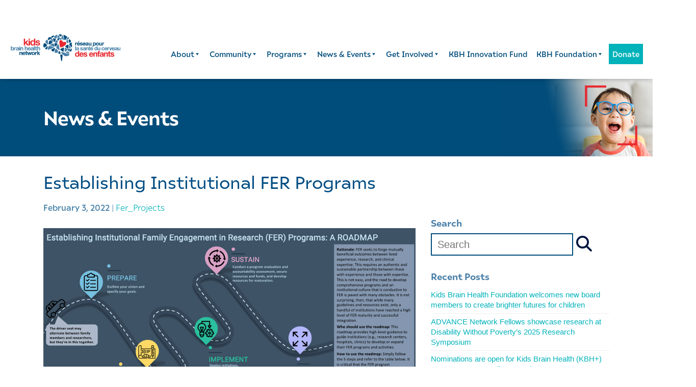

--- FILE ---
content_type: text/css
request_url: https://kidsbrainhealth.ca/wp-content/themes/armadillo/style.css
body_size: 47217
content:
/*
Theme Name: Armadillo Template
Theme URI: www.armadillostudios.ca 
Description: 
Version: 2.0 Theme for KBHN
Author: Connor Turner/Armadillo Studios Inc.
Tags: 

header | wrapper | mainNav | mainContent | sidebar | footer
*/

/* Global Stylings
---------------------------------------------------------------------------------------------- */
*
{
padding:0px;
margin:0px;
}

/* Font Family */

@font-face {
    font-family: 'metropolisbold';
    src: url('fonts/metropolis-bold-webfont.woff2') format('woff2'),
         url('fonts/metropolis-bold-webfont.woff') format('woff');
    font-weight: normal;
    font-style: normal;

}

@font-face {
    font-family: 'metropolislight';
    src: url('fonts/metropolis-light-webfont.woff2') format('woff2'),
         url('fonts/metropolis-light-webfont.woff') format('woff');
    font-weight: normal;
    font-style: normal;

}

@font-face {
    font-family: 'metropolisregular';
    src: url('fonts/metropolis-regular-webfont.woff2') format('woff2'),
         url('fonts/metropolis-regular-webfont.woff') format('woff');
    font-weight: normal;
    font-style: normal;

}

@font-face {
    font-family: 'metropolissemi_bold';
    src: url('fonts/metropolis-semibold-webfont.woff2') format('woff2'),
         url('fonts/metropolis-semibold-webfont.woff') format('woff');
    font-weight: normal;
    font-style: normal;

}

/* Colors
CC white: #FFFFFF	Standard Blue: #004D7B 	BLACK:	#6d6c6c;	    

LIGHT BLUE: 	#487EA7
BRIGHT BLUE: 	#49C7ED
TEAL BLUE: 		#00B2BA
RED: 			#EE3124 
YELLOW: 		#E68711	
TEAL:  			#00B2BA


.black-text {color: #6d6c6c !important;}
.bright-blue-text {color: #49C7ED !important;}
.red-text {color: #E62A2F !important;}
.yellow-text {color: #E6B711 !important;}
.pink-text {color: #F6C5CA !important;}

------------------------------------------------------------------------------------------------- */

body {
	margin: 0px;
    padding: 0px;
    font-family: 'metropolis', sans-serif;
	font-weight: 400;
    font-size: 20px;
    background: #fff;
    color: #6d6c6c;
    line-height: 1.5em;
}
body.logged-in{margin-top:0px;}

p {
    font-size: 1em;
    font-family: 'metropolis', sans-serif;
    line-height: 140%;
    color:#6d6c6c;
    line-height: 1.5em;
}
ul li, ol li {color:#6d6c6c;}

strong {text-decoration: none;}
a {color: #00B2BA;}
a:active, a:hover, a:focus {color: #E62A2F;}

article, aside, details, fig caption, figure, footer, header, group, nab, section { display: block; }
audio[controls], canvas, video { display: inline-block; *display: inline; *zoom: 1; }

h1, h2, h3, h4, h5, h6, p, pre, blockquote, label, ul, ol, dl, fieldset, address 
{ 
margin:0; 
}

h1, h2, h3, h4, h5, h6 {
font-family: "ariana-pro", sans-serif;
font-weight: 400;
font-style: normal;}

.white-text {color:#fff !important;}
.blue-text {color: #004D7B !important;}
.light-blue {color: #487EA7 !important;}
.black-text {color: #6d6c6c !important;}
.bright-blue-text {color: #49C7ED !important;}
.teal-blue {color: #00B2BA !important;}
.red-text {color: #E62A2F !important;}
.yellow-text {color: #E6B711 !important;}
.pink-text {color: #F6C5CA !important;}


.kbhf-orange {color: #f37026 !important;}
.kbhf-blue {color: #00b3b9 !important;}

h1 {
    padding-bottom: 0px !important;
}
h2 {
    font-size: 42px;
    line-height: 130% !important;
    padding-bottom: 0px !important;
}
h3 {margin: 0px;}
h4 {}
h5 {font-size: 22px;}

.left{ float:left; margin: 10px 20px 10px 0px; }
.right{ float: right;
margin: 10px 0px 10px 20px; }
.hide, .print-logo, .close-button{ display:none; }
img {border:none;}
small, .small p {
    font-size: 17px !important;
}
strong {
	font-weight: 800;
	}
hr {height: 1px;
margin: 30px auto;
padding: 0;
background: none;
border: 0;
border-top: 1px solid #ecebe9;
clear: both;
width: 100%;
text-align: center;
display: inline-block;}
blockquote {}

.clear {clear: both;}

.row-eq-height{
  display: -webkit-box;
  display: -webkit-flex;
  display: -ms-flexbox;
  display: flex;
  margin: 0;
}
#mainContent td, #mainContent th {
    border: 1px solid #ddd;
    padding: 3px 10px;
    font-weight: 400;
}

/* Header
------------------------------------------------------------------------------ */

header {
    width: 100%;
    text-align: center;
    height: auto;
    background: #fff;
    color: #222;
    padding-bottom: 2rem;
    display: inline-block;
    padding-top: 1.55rem;
    margin-bottom: -11px;
    box-shadow: 0px -5px 11px #000;
    z-index: 100;
    position: relative;
    font-family: 'metropolisregular', sans-serif;
    padding-top: 4rem;
}

header.en, header.fr {
    padding-top: 0rem;
}

header a span.wpml-ls-native.icl_lang_sel_native {
    text-transform: uppercase !important;
    font-size: 12px;
    letter-spacing: 1px;
}

.single-post header {
    padding-top: 40px;
}

/* LG Selector */

.lg-selector {
    min-height: 45px;
}

.lg-selector ul {
    text-align: right;
    font-size: 16px;
    color: #222 !important;
    margin-top: -15px !important;
}

header .navbar-default {
    background-color: #fff;
    border-color: #fff !important;
    margin-bottom: 0px;
}

div#navbar {
    padding-right: 0px;
}

header a {
    color: #004D7B;
    font-weight: 600 !important;
    font-family: "ariana-pro", sans-serif !important;
}

header a:hover, header a:active, header a:focus {
    color: #EE3124;
    text-decoration: none;
    border-bottom: 3px solid #EE3124;
    padding-bottom: 3px;
}

header a.navbar-brand:hover {
    border-bottom: 0px solid #fff !important;
}

header img.header-logo {
    /*max-width: 325px; */
    max-width: 275px;
	float: left;
    margin-right: 1%;
    height: auto;
    width: auto;
}

header ul, header ul#mega-menu-main-menu {
    /* text-align: left;
    padding: 0px 0px 0px 0px;
    margin-top: 20px;
    text-align: left;
    padding: 0px 0px 0px 0px;
    margin-top: 0px; */
}

header li {
   /*  display: inline-block;
    list-style-type: none;
    letter-spacing: 0px;
    padding: 10px 12px;
    font-size: .9em;
    margin: 0px !important; */
}

header .container-fluid {
    background: #fff !important;
    border: none !important;
}

header a.navbar-brand {
    padding-left: 15px;
    padding-top: 3px;
    padding-bottom: 0px;
    padding-right: 15px;
    height: 100%;
    display: block;
    margin-top: -30px !important;
}

nav ul li ul,
nav ul li ul.sub-menu {
display: none;
    position: absolute;
    text-align: left;
    max-width: 300px;
    margin: 0 0 0;
    background: none;
    z-index: 10;
}

nav ul li ul.sub-menu a {
    color: #222 !important;
    font-size: 14px;
    letter-spacing: 0px;
    text-transform: none;
    font-weight: 400;
}

nav ul li ul li {
    width: 100%;
    display: block;
    background: #fff;
    border: 1px solid #dfdfdf;
    color: #222 !important;
}

nav ul li ul li:hover {

}

nav ul li ul li:hover a {
    /* color: #bb511b ;	*/
    border-bottom: 0px solid #fff !important;}

#nav li:hover ul, nav ul li:hover ul, nav ul li:hover ul.sub-menu {
    margin-top: 10px !important;
    box-shadow: 0px 4px 8px #002f5f36 !important;
}

li.btn-primary a.mega-menu-link {
    background: #00B2BA !important;
    color: #fff !important;
}

li.btn-secondary a.mega-menu-link {
    background: #004D7B !important;
    color: #fff !important;
}

li.btn-secondary:hover a.mega-menu-link, li.btn-primary:hover a.mega-menu-link {
	background: #EE3124 !important;
}

/* Mega Menu Overrides */

.mega-menu-item span.mega-indicator {
    padding: 0px !important;
    margin-left: -2px !important;
}

ul.mega-sub-menu h3 {
    font-size: 20px;
    padding-bottom: 1rem;
}

ul.mega-sub-menu p {
    margin-bottom: 0px;
    font-size: 14px;
}

ul.mega-sub-menu li {
    padding-top: 0px !important;
    padding-bottom: 4px !important;
}

#mega-menu-wrap-main-menu #mega-menu-main-menu input[type="text"] {
    max-width: 88%;
    width: 100%;
}

#mega-menu-wrap-main-menu #mega-menu-main-menu input, #mega-menu-wrap-main-menu #mega-menu-main-menu img {
    max-width: 100%;
    border: 2px solid #011841 !important;
    padding: 6px;
    color: #011841 !important;
}

header button.search-button {
    background: none;
    font-size: 22px;
    border: none;
}

/* Navbar French Menu Hack */

#navbar.french-menu a.mega-menu-link {
    padding: 0px 6px !important;
}



/* Main Body
------------------------------------------------------------------------------ */

.wrapper {
	min-height: 100%;
	height: auto;
	margin: 0px auto;
	width: 1140px;
}

/* Page Headers
------------------------------------------------------------------------------ */

section#page-banner {
    padding: 5.5rem 0px 3.5rem;
    /* padding: 4.5rem 0px 9rem; */
    display: block;
    margin-bottom: 0rem;
    color: #fff !important;
    background: #004D7B;
    background-image: url(images/page-banner-bk-v1c.jpg);
    background-position: right top;
    background-size: contain;
    background-repeat: no-repeat;
}

#page-banner h1, #page-banner h2 {
    text-align: left !important;
    color: #fff !important;
    text-transform: capitalize !important;
	font-size: 38px;
    font-weight: 700 !important;
    letter-spacing: -1px !important;
    margin-left: 15px;
}

.page-banner-bottom {
/*    position: relative;
    top: -45px;
    background-image: url([data-uri]);
    background-size: 100% 47px;
    bottom: 0;
    height: 50px;
    z-index: 1;
    transform: scale(-1, 1); */
    display:none;
}

/* Buttons
------------------------------------------------------------------------------ */

#et-boc a.et_pb_button.btn.btn-primary, .btn.btn-primary {
    background: #004D7B !important;
    color: #fff !important;
    padding: 16px 40px !important;
    border: none !important;
    font-size: 20px !important;
    letter-spacing: 0px;
    text-align: center !important;
    white-space: normal;
    line-height: 125% !important;
    font-family: "ariana-pro", sans-serif;
    font-weight: 700 !important;
    border-radius: 0px !important;
}

#et-boc a.et_pb_button.btn.btn-primary.btn-white, .btn.btn-primary.btn-white {
    background: none !important;
    color: #fff !important;
    padding: 16px 34px !important;
    border: 2px solid #fff !important;
    font-weight: 700 !important;
}

#et-boc a.et_pb_button.btn.btn-primary:hover, .btn.btn-primary:hover {
    background: #EE3124 !important;
}

#et-boc a.et_pb_button.btn.btn-secondary, .btn.btn-secondary {
    background: #487EA7 !important;
    color: #fff !important;
    padding: 16px 40px !important;
    border: none !important;
    font-size: 20px !important;
    letter-spacing: 0px;
    font-weight: 700 !important;
    min-width: 200px !important;
    text-align: center !important;
    text-wrap: wrap;
    white-space: normal;
    line-height: 125% !important; 
}

#et-boc a.et_pb_button.btn.btn-secondary:hover, .btn.btn-secondary:hover {
	background: #EE3124 !important;
}

#et-boc a.et_pb_button.btn.btn-kbhf, .btn.btn-kbhf {
    background: #00b3b9 !important;
    color: #fff !important;
    padding: 16px 40px !important;
    border: none !important;
    font-size: 20px !important;
    letter-spacing: 0px;
    text-align: center !important;
    white-space: normal;
    line-height: 125% !important;
    font-family: "ariana-pro", sans-serif;
    font-weight: 700 !important;
    border-radius: 0px !important;
}
#et-boc a.et_pb_button.btn.btn-kbhf:hover, .btn.btn-kbhf:hover {
	color: #f36c20 !important;
}
.et-db #et-boc .et-l .et_pb_button:hover:after {
    top: 10px;
    content: '';
}

a.et_pb_button.btn-primary.btn.btn-small {
    font-size: 16px !important;
    white-space: normal;
    letter-spacing: 0px !important;
    line-height: 115% !important;
}

a.et_pb_button.btn.btn-primary.btn-lg {
    font-size: 22px !important;
    padding-left: 50px !important;
    padding-right: 50px !important;
}


/* Main Nav Buttons */

header li.btn.btn-primary {
    background: #004D7B !important;
    color: #fff !important;
    /* min-width: auto !important;
    padding: 13px 20px !important;
    border-radius: 0px;
    font-size: 18px !important;
    font-weight: 600 !important; */
}

header li.btn.btn-primary a {
	color: #fff !important;
	}


header li.btn.btn-primary:hover {
	background: #EE3124 !important;
}
	
header li.btn.btn-primary a:hover {
    background: none !important;
    color: #fff !important;
}

#et-boc .insight-btn a.et_pb_button.btn.btn-primary {
    width: 100% !important;
    font-size: 15px !important;
    padding: 15px 0px !important;
}


/* Box Desings
----------------------------------------------------------------------------- */

.right-red-border {
    --b: 9px;
    --s: 115px;
    --g: 20px;
    --c: #EE3124;
    padding: calc(var(--b) + var(--g)) !important;
    background-image: conic-gradient(from 90deg at top var(--b) left var(--b), #0000 25%, var(--c) 0), conic-gradient(from -90deg at bottom var(--b) right var(--b), #0000 25%, var(--c) 0) !important;
    background-position: var(--_p, 0%) var(--_p, 0%), calc(100% - var(--_p, 0%)) calc(100% - var(--_p, 0%)) !important;
    background-size: var(--s) var(--s) !important;
    background-repeat: no-repeat !important;
}

.right-lightblue-border {
    --b: 9px;
    --s: 115px;
    --g: 20px;
    --c: #49C7ED;
    padding: calc(var(--b) + var(--g)) !important;
    background-image: conic-gradient(from 90deg at top var(--b) left var(--b), #0000 25%, var(--c) 0), conic-gradient(from -90deg at bottom var(--b) right var(--b), #0000 25%, var(--c) 0) !important;
    background-position: var(--_p, 0%) var(--_p, 0%), calc(100% - var(--_p, 0%)) calc(100% - var(--_p, 0%)) !important;
    background-size: var(--s) var(--s) !important;
    background-repeat: no-repeat !important;	
}

.right-yellow-border {
    --b: 9px;
    --s: 115px;
    --g: 20px;
    --c: #E6B711;
    padding: calc(var(--b) + var(--g)) !important;
    background-image: conic-gradient(from 90deg at top var(--b) left var(--b), #0000 25%, var(--c) 0), conic-gradient(from -90deg at bottom var(--b) right var(--b), #0000 25%, var(--c) 0) !important;
    background-position: var(--_p, 0%) var(--_p, 0%), calc(100% - var(--_p, 0%)) calc(100% - var(--_p, 0%)) !important;
    background-size: var(--s) var(--s) !important;
    background-repeat: no-repeat !important;	
}

.right-teal-border {
    --b: 9px;
    --s: 115px;
    --g: 20px;
    --c: #00B2BA;
    padding: calc(var(--b) + var(--g)) !important;
    background-image: conic-gradient(from 90deg at top var(--b) left var(--b), #0000 25%, var(--c) 0), conic-gradient(from -90deg at bottom var(--b) right var(--b), #0000 25%, var(--c) 0) !important;
    background-position: var(--_p, 0%) var(--_p, 0%), calc(100% - var(--_p, 0%)) calc(100% - var(--_p, 0%)) !important;
    background-size: var(--s) var(--s) !important;
    background-repeat: no-repeat !important;	
}

.right-pink-border {
    --b: 9px;
    --s: 115px;
    --g: 20px;
    --c: #F6C5CA;
    padding: calc(var(--b) + var(--g)) !important;
    background-image: conic-gradient(from 90deg at top var(--b) left var(--b), #0000 25%, var(--c) 0), conic-gradient(from -90deg at bottom var(--b) right var(--b), #0000 25%, var(--c) 0) !important;
    background-position: var(--_p, 0%) var(--_p, 0%), calc(100% - var(--_p, 0%)) calc(100% - var(--_p, 0%)) !important;
    background-size: var(--s) var(--s) !important;
    background-repeat: no-repeat !important;	
}
/* Smaller invert Border Design */

.right-left-small-border {
    --b: 18px;
    --s: 80px;
    --g: 33px;
    --c: #EE3124;
    padding: calc(var(--b) + var(--g)) !important;
    background-image: conic-gradient(from 180deg at top var(--b) right var(--b), #0000 25%, var(--c) 0), conic-gradient(from 0deg at bottom var(--b) left var(--b), #0000 25%, var(--c) 0) !important;
    background-position: var(--_p, 100%) var(--_p, 0%), calc(100% - var(--_p, 100%)) calc(100% - var(--_p, 0%)) !important;
    background-size: var(--s) var(--s) !important;
    background-repeat: no-repeat !important;
}
.right-kbhf-border {
    --b: 9px;
    --s: 115px;
    --g: 20px;
    --c: #f36c20;
    padding: calc(var(--b) + var(--g)) !important;
    background-image: conic-gradient(from 90deg at top var(--b) left var(--b), #0000 25%, var(--c) 0), conic-gradient(from -90deg at bottom var(--b) right var(--b), #0000 25%, var(--c) 0) !important;
    background-position: var(--_p, 0%) var(--_p, 0%), calc(100% - var(--_p, 0%)) calc(100% - var(--_p, 0%)) !important;
    background-size: var(--s) var(--s) !important;
    background-repeat: no-repeat !important;
}



/* Search Bar 
----------------------------------------------------------------------------- */

input#s {
    color: #222 !important;
    padding: 5px;
    border: 1px solid #004D7B !important;
}

select {
    max-width: 100%;
    padding: 5px;
    font-size: .75em;
    margin-top: 1rem;
}

/* MainContent
----------------------------------------------------------------------------- */

#mainContent {
    height: 100%;
    background: #fff;
    display: inline-block;
    width: 100%;
    margin: 0px;
    padding: 0px;
}

section#mainContent.blog {
    margin: 0rem 0px 3rem;
}

section#mainContent.standard-page {
    margin-top: 0rem !important;
}

section#mainContent.search-page {
    margin-bottom: 15rem;
}

#mainContent p.center, #mainContent.center {
    text-align: center !important;
}

#mainContent li {
	line-height: 140%;
    margin-left: 35px;
    margin-bottom: 10px;
    font-weight: 300;
}

#mainContent p {
    font-size: 20px;
    line-height: 140%;
    margin: 10px 0px !important;
    font-weight: 300 !important;
    padding: 0px !important;
}

#mainContent ul.fa-ul li {
    list-style: none !important;
    margin-bottom: 0px !important;
    margin-top: 2px !important;
    font-weight: 800;
}

#mainContent i.fa-li.fa {
    color: #a2c5b6 !important;
}

#mainContent h1, h1 {
	font-size: 52px;
    font-weight: 700 !important;
    letter-spacing: -1px !important;
    line-height: 120% !important;
    /* letter-spacing: 0.5px; */
    /* text-transform: uppercase; */
    /* color: #001425; */
    line-height: 120% !important;
    display: block;
}

#mainContent h2, h2 {
    font-size: 42px;
    line-height: 120% !important;
    margin-bottom: 2rem !important;
    color: #004D7B !important;
    font-weight: 700 !important;
    letter-spacing: -1px !important;
}

#mainContent .white-text h2, #mainContent .white-text h3 {
    color: #fff !important;
}

#mainContent h3, h3 {
    font-size: 1.5em;
    line-height: 120% !important;
    color: #487EA7 !important;
    margin-bottom: 3rem;
    margin-top: 2rem;
    font-weight: 700 !important;
}

#mainContent h4 {
    font-size: 26px !important;
    /* letter-spacing: 1px !important; */
    line-height: 115% !important;
    letter-spacing: 0px;
    color: #222 !important;
    margin: 20px 0px;
    font-weight: 600;
}

#mainContent #annual-report h4.et_pb_module_heading {
    font-size: 18px !important;
    font-weight: 900 !important;
}

#mainContent h5 {
    font-size: 22px !important;
    line-height: 120% !important;
    letter-spacing: 1px !important;
}

#mainContent .canada-banner p {
    font-weight: 500 !important;
    margin-top: 2rem !important;
}

/* Text Link color */
	
#mainContent .et_pb_module a {
    color: #00B2BA;
    text-decoration: underline !important;
}

#mainContent .et_pb_module a:hover {
    color: #E62A2F;
}

/* Home Page 
-------------------------------------------------------------------------- */

a.et-pb-arrow-next, a.et-pb-arrow-prev {
    background: #0000006b !important;
    border-radius: 100% !important;
    padding-bottom: 0px !important;
    height: 51px !important;
    width: 50px !important;
}

#mainContent #landing-banner h2.et_pb_slide_title, #mainContent #landing-banner h2.et_pb_slide_title a {
    font-size: 52px !important;
    font-weight: 700 !important;
    color: #fff !important;
    letter-spacing: -1px !important;
}

#mainContent #landing-banner a.et_pb_button.et_pb_more_button {
    font-family: 'ariana-pro';
    font-weight: 800;
    border: 2px solid #fff !important;
    border-radius: 0px !important;
    padding: 7px 24px 12px;
}

#mainContent #landing-banner a.et_pb_button.et_pb_more_button:hover {
    color: #fff !important;
    background: #49C7ED;
}

.et-db #et-boc .et-l .et_pb_fullwidth_slider_0 .et_pb_slide>.et_pb_container {
    width: 81%;
    max-width: 834px;
    margin: 0px;
}

/* Home Blog Grid Posts */

#mainContent .et_pb_blog_grid h2.entry-title, #mainContent .et_pb_blog_grid h2.entry-title a {
    font-size: 20px !important;
    font-weight: 600 !important;
    min-height: auto !important;
    margin-bottom: 2rem !important;
    color: #004D7B;
    margin-top: -15px !important;
}

#mainContent .et_pb_post p.post-meta {
    color: #4781a8 !important;
}

.et-db #mainContent #et-boc .et_pb_blog_grid .post-content a.more-link {
    text-align: right !important;
    float: right;
    font-size: 15px !important;
    text-transform: uppercase !important;
    color: #012f5f !important;
    font-weight: 500 !important;
}

#mainContent .et_pb_blog_grid p {
    font-size: 16px !important;
    line-height: 135% !important;
}

#mainContent span.published {
    font-weight: 600;
    margin-top: 1rem !important;
}

#mainContent .et_pb_blog_grid article {
	min-height: 315px;
}

.et-db #et-boc .et-l .et_pb_blog_grid a.more-link:hover, .et-db #et-boc .et-l .et_pb_posts a.more-link:hover {
    text-decoration: underline !important;
    color: #bb511b !important;
}

.et-db #et-boc .et-l .et_pb_blog_grid .et_pb_image_container {
    max-height: 150px !important;
    overflow: hidden;
}

.et-db #et-boc .et-l .et_pb_blog_grid_wrapper .et_pb_blog_grid article {
    box-shadow: 0px 12px 18px -6px rgba(0, 0, 0, 0.3) !important;
}

/* Impact Report page 
--------------------------------------------------------------------------- */

#mainContent .programs-thumbnails h5 {
    font-size: 16px !important;
}

/* Search Pages & Sidebar

--------------------------------------------------------------------------- */

#mainContent.search-page h3 {
    margin-bottom: 3rem;
}

aside input[type="text"] {
    border: 2px solid #004D7B !important;
    padding: 5px 11px;
    border-radius: 0px;
}

aside button.search-button {
    background: none;
    color: #011841;
    border: none;
    font-size: 31px;
    position: relative;
    top: 3px;
    margin-bottom: 2rem;
}

/* Search & Filter Settings
-------------------------------------------------------------------------- */

#mainContent .searchandfilter ul li {
    list-style: none;
    display: inline-block;
    padding: 10px 0;
    margin: 0 10px 0px 10px;
}

.searchandfilter ul li, .sf-field-reset ul li, .sf-field- ul li {
    list-style: none;
    display: inline-block;
    padding: 10px 0;
    margin: 0;
}

div#team_results {
    margin-top: -3.5rem;
    margin-bottom: 10rem;
}

a.sf-field-submit {
    background: #004D7B !important;
    color: #fff !important;
    padding: 6px 23px 8px !important;
    border: none !important;
    font-size: 14px !important;
    letter-spacing: 0px;
    text-align: center !important;
    white-space: normal;
    line-height: 150% !important;
    font-family: "ariana-pro", sans-serif;
    font-weight: 700 !important;
    border-radius: 0px !important;
    position: relative;
    top: 0px;
    text-transform: uppercase;
}

#mainContent li.sf-field-category, #mainContent li.sf-field-reset, #mainContent li.sf-field-submit {
    display: inline-block;
    font-size: 20px !important;
    margin-left: 9px;
    margin-right: 20px;
}

.searchandfilter ul li, .sf-field-reset, .sf-field-submit {
    list-style: none;
    display: inline-block;
    padding: 10px 0;
    margin: 0;
}

#mainContent .sf-field-submit input[type="submit"] {
    background: #004D7B;
    border: 0px;
    padding: 4px 10px;
    font-size: 16px;
    color: #fff;
    font-weight: bold;
    letter-spacing: 1px;
}

#mainContent .sf-field-submit input[type="submit"]:hover {
	background: #00B2BA !important;
}

a.search-filter-reset {
    font-size: 17px;
    font-weight: 500;
    letter-spacing: 0px;
    color: #004D7B;
    text-decoration: underline;
}

.searchandfilter select.sf-input-select {
    min-width: 170px;
    border: 2px solid #ddd;
    padding: 5px !important;
    font-size: 16px;
    font-weight: 400;
}


/* Our Team Grid & Profile elements */

#mainContent .team-listing-profile {
    padding: 20px 20px 0px 20px;
    box-shadow: 0px 5px 7px #ddd;
    min-height: 400px;
    margin-bottom: 2rem;
	margin-top: 1rem;
}

#mainContent .team-listing-profile h4 {
    font-size: 18px !important;
    font-weight: bold !important;
    margin: 10px 0px;
}

#mainContent p.team-cat {
    font-size: 13px;
    font-weight: 500 !important;
}

.team-listing-profile img.feature-img {
    width: 100%;
    filter: grayscale(1);
}

.right-kbhf-border.profile img {
    width: 100%;
    filter: grayscale(1);
}

.team-listing-profile img.feature-img:hover, .right-kbhf-border.profile img:hover {
    width: 100%;
    filter: grayscale(0);
}

.feature-image-team img.team-profile {
    max-width: 325px;
    width: 100%;
    max-height: 325px;
    height: 100%;
}

#mainContent a.learn-more {
    background: #004D7B !important;
    padding: 8px 30px;
    color: #fff !important;
    font-weight: bold;
    font-size: 16px;
    margin: 1rem auto;
    display: block;
    text-align: center;
    position: absolute;
    bottom: 26px;
    width: 100%;
    max-width: 223px;
}

#mainContent a.learn-more:hover {
	background: #00B2BA !important;
}

section#mainContent.team-profile, section#mainContent.project-profile {
    margin-top: 5rem;
}

.feature-image-team.right-red-border {
    display: inline-block;
    float: right;
    margin-top: -5rem;
    margin-left: 15px;
}

/* Projects/Current Projects Grid & Profile Eleents*/


#mainContent .past-projects-template {
	padding: 0px;
    box-shadow: 0px 5px 7px #ddd;
    min-height: 400px;
    margin-bottom: 2rem;
	margin-top: 1rem;
}

#mainContent .past-projects-template p {
    font-size: 16px !important;
    line-height: 135% !important;
    font-weight: 400 !important;
    -webkit-font-smoothing: antialiased;
	padding: 0px 20px !important;
}

#mainContent .past-projects-template h4 {
    font-size: 18px !important;
    font-weight: 600 !important;
    min-height: auto !important;
    margin-bottom: 1rem !important;
    line-height: 135% !important;
    padding: 0px 20px !important;
}

.projects-container {
    height: 120px;
    overflow: hidden;
}

img.project-image {
    width: 100%;
    height: 100%;
}

/* .projects-container img.feature-img.wp-post-image {
    filter: grayscale(1);
}

.projects-container img.feature-img.wp-post-image:hover {
    filter: grayscale(0);
}*/

/* Posts
-------------------------------------------------------------------------- */

img.feature-img {
    max-width: 100%;
    display: block;
    height: auto;
    margin-bottom: 1rem !important;
}

#mainContent h2.postTitle, #mainContent h1.postTitle {
    text-align: left;
    /* margin-bottom: 2rem !important; */
    letter-spacing: 0px !important;
    margin-top: 3rem;
    font-size: 34px;
    font-weight: 500 !important;
    line-height: 120% !important;
    margin-bottom: 1rem !important;
    color: #014d83 !important;
    text-transform: none;
}

#mainContent h2.postTitle a, #mainContent h1.postTitle  {
    /* color: #67518e !important; */
}

#mainContent h3.postByline {
    font-size: 16px !important;
    line-height: 135% !important;
    text-transform: none;
    font-weight: 400 !important;
    color: #4781a8 !important;
    font-family: "ariana-pro", sans-serif !important;
}

#mainContent.main_blog h3.postByline {
    margin-bottom: 0px;
}

#mainContent blockquote.wp-block-quote, #mainContent blockquote {
    margin: 3rem 0px 3rem 1rem !important;
    border-left: 11px solid #00b2ba2b !important;
}

.postContent {
	margin-bottom: 20px;
}

.postMeta {
	margin-bottom: 20px;
}

.postTitle {
	margin-bottom: 20px;
}

.postFeedback {

}

.postNav {
    text-align: center;
    margin-bottom: 8rem;
}

.aligncenter, div.aligncenter {
	display: block;
	margin-left: auto;
	margin-right: auto;
}
.alignleft {
	float: left;
	margin: 9px 15px 9px 0px;
}
.alignright {
	float: right;
	margin: 9px 0px 9px 15px;
}
.wp-caption {
	background-color: #f3f3f3;
	border: 1px solid #ddd;
	-khtml-border-radius: 3px;
	-moz-border-radius: 3px;
	-webkit-border-radius: 3px;
	border-radius: 3px; /* optional rounded corners for browsers that support it */
	margin: 10px;
	padding-top: 4px;
	text-align: center;
}
.wp-caption img {
	border: 0 none;
	margin: 0;
	padding: 0;
}
.wp-caption p.wp-caption-text {
	font-size: 11px;
	line-height: 17px;
	margin: 0;
	padding: 0 4px 5px;
}


/* Divi
------------------------------------------------------------------------------------------------- */

.et-db #et-boc .et-l .et_pb_row {
    padding: 1% 0;
}

form.post-password-form {
    margin: 13rem auto !important;
    display: block;
    max-width: 500px;
}

form.post-password-form input {
    border: 1px solid #222 !important;
    padding: 10px !important;
}

.et_pb_equal_columns >.et_pb_column {
margin-top:auto;
margin-bottom:auto;
}
	
@media all and (max-width: 980px) {
/*** wrap row in a flex box ***/
.custom_row {
  display: -webkit-box;
  display: -moz-box;
  display: -ms-flexbox;
  display: -webkit-flex;
  display: flex;
-webkit-flex-wrap: wrap; /* Safari 6.1+ */
flex-wrap: wrap;
}
 
/*** custom classes that will designate the order of columns in the flex box row ***/
.first-on-mobile {
-webkit-order: 1;
order: 1;
}
 
.second-on-mobile {
-webkit-order: 2;
order: 2;
}
 
.third-on-mobile {
-webkit-order: 3;
order: 3;
}
 
.fourth-on-mobile {
-webkit-order: 4;
order: 4;
}
/*** add margin to last column ***/
.custom_row:last-child .et_pb_column:last-child {
margin-bottom: 30px;
}
 
}

/* Gravity Forms
-------------------------------------------------------------------------------------------------- */

#mainContent h3.gform_title {
    color: #56382c;
    font-size: 36px !important;
    font-weight: 900 !important;
    line-height: 120% !important;
    margin-bottom: 3rem !important;
    text-align: center !important;
}

#mainContent h2.gform_title {
    font-size: 32px;
    font-weight: 700 !important;
    color: #113448 !important;
}

.gform_wrapper.gravity-theme .gfield_label {
    display: inline-block;
    margin-bottom: 8px;
    padding: 0;
    margin-right: px !important;
    color: rgb(87 79 106 / 96%) !important;
    text-transform: capitalize;
    font-size: 18px !important;
    font-weight: 700 !important;
}

.gform_wrapper .gfield input, .gform_wrapper .gfield select, .gform_wrapper .gfield textarea {
    max-width: 100%;
    width: 95% !important;
    border: 1px solid #113448 !important;
    background: #fff !important;
    padding: 10px 20px 8px 10px !important;
    border-radius: 0px !important;
    font-size: 16px !important;
    box-shadow: 1px 1px 4px #ddddddb5 !important;
    margin-top: 8px !important;
}

div.gfield_description {
    line-height: 110% !important;
    margin-bottom: 1rem !important;
    font-style: italic;
}

.gform_legacy_markup_wrapper div.ginput_complex.ginput_container.gf_name_has_2 span {
    width: 48% !important;
}

div#gform_wrapper_1 {
    margin-top: -2rem !important;
}

.gform_wrapper input[type=radio], .gform_wrapper input[type=checkbox] {
    display: inline-block !important;
    max-width: 20px !important;
}

gform_wrapper label.gfield_label {
    text-transform: uppercase !important;
    color: #a2c5b6 !important;
    font-weight: 900 !important;
    letter-spacing: 1px !important;
}

.gform_wrapper .field_sublabel_below .ginput_complex.ginput_container label, .gform_wrapper .field_sublabel_below div[class*=gfield_time_].ginput_container label {
    text-transform: uppercase;
    letter-spacing: 2px !important;
    font-size: 14px !important;
    margin-top: -2rem !important;
    margin-bottom: 1rem !important;
}

.gform_wrapper input, .gform_wrapper textarea {
    width: 96% !important;
    margin-bottom: 14px !important;
    border: 1px solid #113448 !important;
    background: #fff !important;
    padding: 10px 20px 8px 10px !important;
    border-radius: 0px !important;
    font-size: 16px !important;
    box-shadow: 1px 1px 4px #ddddddb5 !important;
}

input.gform_button.button {
    padding: 14px 25px !important;
    border: 1px solid #113448 !important;
    color: #fff !important;
    text-transform: uppercase;
    letter-spacing: 1px !important;
    font-weight: 700 !important;
    max-width: 100%;
    text-align: center !important;
    font-size: 18px !important;
    background: #113448 !important;
    border-radius: 39px !important;
}

input.gform_button.button:hover {
    border: 1px solid #222 !important;
    color: #fff !important;
    background: #222 !important;
}

/* Logos Shortcode */

.et-db #et-boc .et-l .et_pb_module img.wpls-logo-img {
    border: 1px solid #487EA7 !important;
    margin-right: 10px !important;
    display: inline-block;
}

ul.slick-dots {
    text-align: center !important;
}

/* Contact Page
------------------------------------------------------------------------------------------------- */

#mainContent .contact-text h5 {
    font-size: 15px !important;
    font-weight: 900 !important;
    margin-bottom: 0px !important;
}

#mainContent .contact-text p {
    margin-top: -0.5rem !important;
    font-size: 17px !important;
    font-weight: 300 !important;
}

#mainContent p.social-links a i.fa, #mainContent p.social-links a i.fa-brands {
    background: #ed3124 !important;
    color: #fff !important;
    padding: 10px;
    border-radius: 100%;
    width: 40px;
    text-align: center !important;
    font-size: 21px !important;
    height: 40px;
}

#mainContent p.social-links a:hover i.fa, #mainContent p.social-links a:hover i.fa-brands {
    background: #04b1b7 !important;
}

#mainContent i.fa.fa-youtube {
    padding-right: 0px;
    padding-left: 8px !important;
    width: 40px !important;
}

/* Pagination Edits */

#mainContent ol.wp-paginate li {
    margin-left: -1px;
    font-weight: bold;
    font-size: 16px;
    color: #333 !important;
}

#mainContent .wp-paginate .current {
    color: #fff;
    background: #004D7B;
    border: 1px solid #004D7B;
    margin-right: 4px;
    padding: 4px 8px;
}

#mainContent .wp-paginate a {
    background: #fff;
    border: 1px solid #020024;
    color: #020024;
    margin-right: 4px;
    padding: 4px 8px;
    text-align: center;
    text-decoration: none;
}


/* Error Pages
------------------------------------------------------------------------------------------------- */

section#mainContent.error-page {
    margin: 10rem auto 10rem;
    text-align: center !important;
    max-width: 960px !important;
    width: 100%;
    display: block;
}

#mainContent.error-page h1.center {
    font-weight: 900;
    text-align: center !important;
    margin-top: 30px;
    width: 100%;
}

#mainContent.error-page ul#menu-main-nav-1 li {
    list-style-type: none !important;
    margin-bottom: 5px !important;
}

img.error-image {
    max-width: 100% !important;
}

/* Blog Gridz - Non-divi
-------------------------------------------------------------------------------------------------- */

#mainContent.main_blog {
    margin-top: 6rem;
}

#mainContent.main_blog .blog_grid article {
    box-shadow: 0px 12px 18px -6px rgba(0, 0, 0, 0.3);
    max-height: 400px;
}

#mainContent .blog-container {
	padding: 0px 20px 20px;
}

#mainContent .blog-container h2.postTitle {
    /* font-size: 22px !important; */
    margin-top: 1rem;
    font-size: 20px !important;
    font-weight: 600 !important;
    min-height: auto !important;
    margin-bottom: 1rem !important;
    line-height: 135% !important;
}

#mainContent .blog_grid h3.postByline {
    font-size: 16px !important;
    line-height: 135% !important;
    text-transform: none;
    font-weight: 400 !important;
    color: #4781a8 !important;
    font-family: "ariana-pro", sans-serif !important;
}

#mainContent .blog_grid p {
    font-size: 16px !important;
    line-height: 135% !important;
    font-weight: 400 !important;
    -webkit-font-smoothing: antialiased;
}

/* Blog Gridz
-------------------------------------------------------------------------------------------------- */

#mainContent .blog_grid article {
    min-height: 480px;
    height: 100% !important;
    margin-bottom: 40px !important;
}

#mainContent .blog_grid .et_pb_image_container {
    max-height: 130px !important;
    overflow: hidden;
}

#mainContent .blog_grid article a.more-link {
    padding-top: 10px;
    display: block;
    font-size: 14px !important;
    text-align: right;
    text-transform: uppercase;
    font-weight: bold;
}

#mainContent .blog_grid .postContent {
    max-height: 100px !important;
    overflow: hidden;
    height: 100% !important;
    position: relative;
    top: 10px;
}


/* Sidebar 
------------------------------------------------------------------------------------------------- */

#mainContent aside.blog-sidebar {
	margin-top: 10rem;
}

#mainContent aside.blog-sidebar ul {
    margin-bottom: 3rem;
}

#mainContent aside.blog-sidebar h3 {
    font-size: 18px;
    margin-bottom: 1rem;
    font-size: 18px;
    font-weight: 700 !important;
    line-height: 120% !important;
    margin-bottom: 1rem !important;
    color: #487EA7 !important;
    text-transform: none;
    max-width: 75%;
    margin-top: 2rem;
}

#mainContent .blog-sidebar p {
    font-size: 14px;
    line-height: 135%;
    margin-bottom: 19px !important;
}

#mainContent aside.blog-sidebar li {
    line-height: 135%;
    list-style: none;
    font-size: 15px;
    border-bottom: 1px solid #efefef;
    padding: 6px 0px;
    margin-bottom: 0px;
    margin-left: 0px;
}

#mainContent aside.blog-siderbar a {
	color: #004D7B !important;
}

#mainContent aside.blog-siderbar a:hover {
	color: #bb511b !important
}

/* Footer
------------------------------------------------------------------------------------------------- */
footer {
    width: 100%;
    text-align: center;
    height: 100%;
    background: #004D7B;
    display: inline-block;
    margin-bottom: 0rem;
    position: relative;
    padding: 8rem 0px 3rem;
    color: #fff !important;
    /* margin-top: -2rem !important; */
}

footer .box-wrapper {
    --b: 9px;
    --s: 113px;
    --g: 31px;
    --c: #e8282d;
    padding: calc(var(--b) + var(--g));
    background-image: conic-gradient(from 90deg at top var(--b) left var(--b), #0000 25%, var(--c) 0), conic-gradient(from -90deg at bottom var(--b) right var(--b), #0000 25%, var(--c) 0);
    background-position: var(--_p, 0%) var(--_p, 0%), calc(100% - var(--_p, 0%)) calc(95% - var(--_p, 0%));
    background-size: var(--s) var(--s);
    background-repeat: no-repeat;
    /* transition: background-position .3s var(--_i, .3s), background-size .3s calc(.3s - var(--_i, .3s)); */
    max-width: 1160px;
    margin: 0px auto;
}

footer img {
    max-width: 179px !important;
    margin: 0px auto -3rem;
    display: block;
}

footer ul {
    width: 100% !important;
    display: inline-block;
    margin-top: 0px;
}

footer .footer-menu {
    text-align: left;
    font-size: 16px;
    margin-bottom: 0rem;
}

footer li {
    display: block;
    /* margin-right: 20px; */
    font-size: 16px;
    margin-bottom: 10px;
    color: #fff !important;
    font-weight: 400;
    text-align: left !important;
    line-height: 1.5em;
}

footer p {
    text-align: left;
    margin-bottom: 20px;
    color: #fff;
}

footer i.fa, footer i.fa-brands {
    font-size: 25px;
    margin-top: 3rem;
    margin-right: 7px;
}

footer a, footer a:active, footer a:focus {
    color: #fff;
}

footer a:hover {
    color: #EE3124;
}

footer h3 {
text-align: left;
    margin: 1rem 0px 1rem !important;
    color: #fff !important;
    font-weight: 700 !important;
    font-size: 20px;
    letter-spacing: 0px !important;
}

footer h4 {
    font-size: 14px;
    margin-top: 10px;
}

footer .wp-caption {
    background: none;
    border: none !important;
    box-shadow: none;
}

footer p.social-links {
    margin-top: -1rem;
    text-align: center;
}

.footer-meta {
    padding: 3rem 0px 2rem;
    margin-top: 4rem;
}

.footer-meta p, .footer-meta h5 {
    color: #fff;
    font-weight: 400;
    letter-spacing: 1px;
    font-size: .65em;
    text-transform: none;
    line-height: 1.50em;
    text-align: left;
    padding: 0px !important;
    margin: 0px !important;
} 

footer .footer-meta a {
    text-decoration: underline;
}



/* =============================================================================
   Images
   ========================================================================== */

/* requiblue for responsiveness */
#wrapper img {
  max-width: 100%;
  height: auto;
  width: auto\9; /* ie8 */
}


/* =============================================================================
   Video
   ========================================================================== */

/* requiblue for responsiveness */
div.vid {
    position: relative;
    padding-bottom: 56.25%;
    padding-top: 30px;
    height: 0;
    overflow: hidden;
    margin: 2rem 0;
    clear: both;
}

div.vid iframe {
  position: absolute;
  top: 0;
  left: 0;
  width: 100%;
  height: 100%;
}


/* =============================================================================
   Forms
   ========================================================================== */


/* =============================================================================
Media queries - devices smaller than Normal Screen
   ========================================================================== */
@media only screen and (max-width: 1384px) and (min-width: 1024px) {

header img.header-logo {
    /* max-width: 325px; */
	max-width: 225px;}

#mega-menu-wrap-main-menu #mega-menu-main-menu > li.mega-menu-item > a.mega-menu-link
 {
    font-size: 14.5px !important;
}

}

@media only screen and (max-width: 1024px) and (min-width: 780px) {

html {
  -webkit-text-size-adjust: none; /* disable webkit text size adjust (for iPhone) */
  width: 100%;
  overflow-x: hidden; /* prevents right-padding on edge of device screen */
}

.wrapper {
    min-height: 100%;
    height: auto;
    margin: 0px auto;
    width: 96%;
}

.et_pb_section {
    padding-left: 20px !important;
    padding-right: 20px !important;
}
	
	div#navbar {
        width: 100% !important;
        border-color: #fff !important;
        padding-left: 0px;
        padding-right: 0px;
        margin-top: 20px;
}

button.navbar-toggle {
    top: 15px;
    border: none;
}

header div#navbar li {
    display: block;
    list-style-type: none;
    padding: 14px 15px;
    text-align: center;
    border-bottom: 1px solid #dedede;
}

.container-fluid>.navbar-collapse {
    margin-left: 0px !important;
    margin-right: 0px !important;
}

#nav li:hover ul, nav ul li:hover ul, nav ul li:hover ul.sub-menu {
    display: block;
    width: 100%;
    padding: 0;
    line-height: 120%;
    margin-left: -15px;
    margin-top: 15px;
    box-shadow: 0px 0px 0px #fff !important;
}


}


/* =============================================================================
Media queries - devices smaller than 780px wide
   ========================================================================== */
@media screen and (max-width: 780px) {

header {
width: 100%;
text-align: center;
height: 100%;}

header img.header-logo {
float: none;
}

ul.mega-sub-menu {
    overflow: auto;
}
	
.wrapper {
    min-height: 100%;
    height: auto;
    margin: 0px auto;
    width: 100%;
}

.row.row-eq-height {
    display: block;
    margin-left: 0px;
    margin-right: 0px;
}

.row {
    margin-left: 0px; 
    margin-right: 0px;
}

.et-db #et-boc .et-l .et_pb_section {
    padding-left: 20px;
    padding-right: 20px;
}

section#page-banner {
    background-size: cover;
    padding-left: 20px;
}
	
	
#mainContent {
    padding: 0px;
    margin: 0px auto;
    max-width: 100%;
    display: block;
}

#mainContent h1, #mainContent #et-boc h1, #et-boc h1 {
    font-size: 52px !important;
}

#mainContent h2, #mainContent boc h2, #et-boc h2 {
    font-size: 42px !important;
}

#mainContent .et_pb_team_member_image {
    float: none !important;
    margin-bottom: 30px !important;
    margin-right: auto !important;
    max-width: 320px !important;
    margin-left: auto !important;
}
   
.et-db #et-boc .et-l .et_pb_section.et_section_transparent {
    padding-left: 20px;
    padding-right: 20px;
}

footer img.footer-logo {
	float: none;
}

} /* end */


/* =============================================================================
Media queries - devices smaller than 480px wide
   ========================================================================== */
@media screen and (max-width: 480px) {

header {
    width: 100%;
    text-align: center;
    height: 100%;
	padding-bottom: 15px;
    padding-top: 15px;
    margin-top: 0px !important;
}

.et-db #et-boc .et-l .et_pb_section {
    padding-left: 20px !important;
    padding-right: 20px !important;
}

.wrapper {
    min-height: 100%;
    height: auto;
    margin: 0px auto;
    width: 96%;
}

.et-db #et-boc .et-l #landing-banner.et_pb_section {
    padding-left: 0px !important;
    padding-right: 0px !important;
}

    #mainContent h1, #mainContent #et-boc h1, #et-boc h1 {
        font-size: 38px !important;
        word-break: break-word;
    }
	
	#mainContent #landing-banner h1 {
        font-size: 51px !important;
        width: 100% !important;
        margin-bottom: 10px;
        margin-top: -13rem !important;
    }

	#mainContent #landing-banner h2.et_pb_slide_title, #mainContent #landing-banner h2.et_pb_slide_title a {
    font-size: 42px !important;
	}
	
	#mainContent h2 {
        word-break: break-word;
        font-size: 30px !important;
        font-weight: bold;
    }

	#mainContent #landing-banner h2 {
    font-size: 26px !important;
    font-weight: 700;
    }

.feature-image-team.right-red-border {
    float: none;
    margin-top: 0rem;
    margin-left: 0px;
}

.footer-meta.text-right, footer .text-right, footer .text-right p, footer .text-right h4, footer .text-right ul {
    text-align: left !important;
}

footer .box-wrapper {
    --b: 10px;
    --s: 109px;
    --g: 7px;
    --c: #e8282d;
    padding: calc(var(--b) + var(--g));
    background-image: conic-gradient(from 90deg at top var(--b) left var(--b), #0000 25%, var(--c) 0), conic-gradient(from -90deg at bottom var(--b) right var(--b), #0000 25%, var(--c) 0);
    background-position: var(--_p, 0%) var(--_p, 0%), calc(100% - var(--_p, 0%)) calc(100% - var(--_p, 0%));
    background-size: var(--s) var(--s);
    background-repeat: no-repeat;
    /* transition: background-position .3s var(--_i, .3s), background-size .3s calc(.3s - var(--_i, .3s)); */
    max-width: 100%;
    margin: 0px auto;
}

.row.row-eq-height {
    display: block;
    margin-left: 0px;
    margin-right: 0px;
}



} /* end */

--- FILE ---
content_type: application/javascript
request_url: https://kidsbrainhealth.ca/wp-content/plugins/portfolio-pro/public/js/portfolio-pro-public.js?ver=1.0.0
body_size: 2118
content:
(function() {
	'use strict';

	/**
	 * All of the code for your public-facing JavaScript source
	 * should reside in this file.
	 *
	 * Note: It has been assumed you will write jQuery code here, so the
	 * $ function reference has been prepared for usage within the scope
	 * of this function.
	 *
	 * This enables you to define handlers, for when the DOM is ready:
	 *
	 * $(function() {
	 *
	 * });
	 *
	 * When the window is loaded:
	 *
	 * $( window ).load(function() {
	 *
	 * });
	 *
	 * ...and/or other possibilities.
	 *
	 * Ideally, it is not considered best practise to attach more than a
	 * single DOM-ready or window-load handler for a particular page.
	 * Although scripts in the WordPress core, Plugins and Themes may be
	 * practising this, we should strive to set a better example in our own work.
	 */

    jQuery(document).ready(function($) {


        if($('.pp-portfolio-img').length) {
            $(".pp-portfolio-img").lazyload();
        }

        if ( $( '#lgx-portfolio').length ) {

            var dataAttr = $('#lgx-grid-wrapper').data();

            var $grid = $('#lgx-grid-wrapper').isotope({
                // options
                itemSelector: '.lgx-grid-item',
                layoutMode: dataAttr.layout //fitRows, cellsByRow,vertical,packery, masonryHorizontal,, fitColumns, cellsByColumn, horiz
            });

            $(window).load(function () {
                    // show all items
                    $grid.isotope({filter: '*'});
                }
            );

            // filter items on button click
            $('#pp-filter').on('click', 'a.pp-filter-item', function () {
                var filterValue = $(this).attr('data-filter');
                $grid.isotope({filter: filterValue});
            });

            $('#pp-filter').on('click', 'a.pp-filter-item', function (e) {
                e.preventDefault();
                var link = $(this);

                $("#pp-filter").find(".active").removeClass("active");
                link.parent().addClass("active");
                return false;
            });
        }//if

    });


})();
